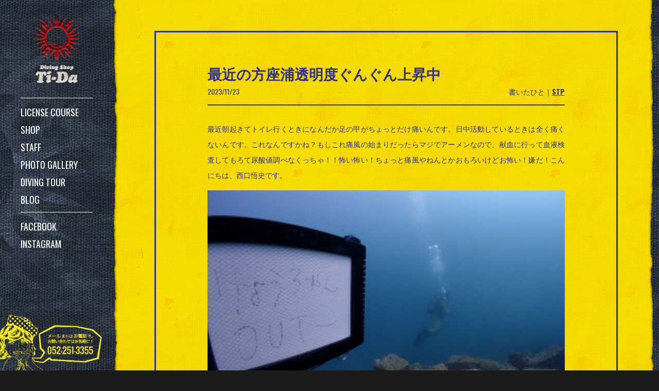

--- FILE ---
content_type: text/html; charset=UTF-8
request_url: https://www.tida2.com/2023/11/post-50298.html
body_size: 17232
content:
<!DOCTYPE html>
<html  dir="ltr" lang="ja">
<head>
<!-- Google Tag Manager -->
<script>(function(w,d,s,l,i){w[l]=w[l]||[];w[l].push({'gtm.start':
new Date().getTime(),event:'gtm.js'});var f=d.getElementsByTagName(s)[0],
j=d.createElement(s),dl=l!='dataLayer'?'&l='+l:'';j.async=true;j.src=
'https://www.googletagmanager.com/gtm.js?id='+i+dl;f.parentNode.insertBefore(j,f);
})(window,document,'script','dataLayer','GTM-M33ZG6Z');</script>
<!-- End Google Tag Manager -->

<meta charset="UTF-8">
<title>最近の方座浦透明度ぐんぐん上昇中 | 名古屋でダイビング！潜水屋Ti-Da</title>
<meta http-equiv="X-UA-Compatible" content="IE=edge,chrome=1">
<meta name="robots" content="index,follow,archive">
<!-- OGP -->
<meta property="og:type" content="article">
<meta property="og:description" content="最近朝起きてトイレ行くときになんだか足の甲がちょっとだけ痛いんです。日中活動しているときは全く痛くないんです。これなんですかね？もしこれ痛風">
<meta property="og:title" content="最近の方座浦透明度ぐんぐん上昇中">
<meta property="og:url" content="https://www.tida2.com/2023/11/post-50298.html">
<meta property="og:image" content="https://www.tida2.com/wp-content/uploads/2023/11/bondo50-2.jpg">
<meta property="og:site_name" content="潜水屋Ti−Da名古屋店">
<meta property="og:locale" content="ja_JP" />
<!-- /OGP -->
<meta name="viewport" content="initial-scale = 1.0,maximum-scale = 1.0">
<meta name="keywords" content="名古屋, ダイビング, ダイビングライセンス, 栄, ダイビングスクール">
<!--link rel="stylesheet" href="/css/style.css"-->
<link rel="stylesheet" href="/webfonts/css/font-awesome.min.css">
<link rel="stylesheet" href="/webfonts/icomoon/style.css">
<!--link rel="stylesheet" href="/css/fluidity.min.css"-->
<!--link rel="stylesheet" href="/css/default.css"-->
<!--link rel="stylesheet" href="/css/share.css"-->
<link rel="stylesheet" href="/css/tida2/base.css?ver=200714-3">
<link rel="stylesheet" href="/css/tida2/page.css?ver=200714-3">
<link rel="stylesheet" href="/css/tida2/post.css?ver=201009-1">
<!--[if lt IE 9]><script src="http://html5shiv.googlecode.com/svn/trunk/html5.js"></script><![endif]-->
<meta name="description"  content="最近朝起きてトイレ行くときになんだか足の甲がちょっとだけ痛いんです。日中活動しているときは全く痛くないんです。これなんですかね？もしこれ痛風の始まりだったらマジでアーメンなので、献血に行って血液検査してもろて尿酸値調べなくっちゃ！！怖い怖い！ちょっと痛風やねんとかおもろいけどお怖い！嫌だ！こんにちは、西口悟史です。">
<link rel="canonical" href="https://www.tida2.com/2023/11/post-50298.html">
<link rel='stylesheet' id='responsive-lightbox-tosrus-css'  href='https://www.tida2.com/wp-content/plugins/responsive-lightbox/assets/tosrus/css/jquery.tosrus.all.css' type='text/css' media='all' />
<link rel="alternate" type="application/json+oembed" href="https://www.tida2.com/wp-json/oembed/1.0/embed?url=https%3A%2F%2Fwww.tida2.com%2F2023%2F11%2Fpost-50298.html" />
<link rel="alternate" type="text/xml+oembed" href="https://www.tida2.com/wp-json/oembed/1.0/embed?url=https%3A%2F%2Fwww.tida2.com%2F2023%2F11%2Fpost-50298.html&#038;format=xml" />
<link rel="shortcut icon" href="/img/tida2/favicon.ico">
<link rel="apple-touch-icon" href="/img/tida2/apple-touch-icon-precomposed.png">
<meta name="apple-mobile-web-app-title" content="Ti-Da">
<script type="text/javascript">
  (function(i,s,o,g,r,a,m){i['GoogleAnalyticsObject']=r;i[r]=i[r]||function(){
  (i[r].q=i[r].q||[]).push(arguments)},i[r].l=1*new Date();a=s.createElement(o),
  m=s.getElementsByTagName(o)[0];a.async=1;a.src=g;m.parentNode.insertBefore(a,m)
  })(window,document,'script','//www.google-analytics.com/analytics.js','ga');
  ga('create', 'UA-75445809-1', 'auto');
  ga('send', 'pageview', {'dimension1': 'i7na234w'})
</script>
</head>
<body id="home" class="single single-post postid-50298 single-format-standard">
<!-- Google Tag Manager (noscript) -->
<noscript><iframe src="https://www.googletagmanager.com/ns.html?id=GTM-M33ZG6Z"
height="0" width="0" style="display:none;visibility:hidden"></iframe></noscript>
<!-- End Google Tag Manager (noscript) -->


<header id="gnavWrap" class="windowHeight">
<div class="inner">
<h1 id="headerLogo"><a href="/"><img src="/img/tida2/header/logo.png" alt="名古屋のダイビングスクール潜水屋Ti-Da"></a></h1>
<ul id="gnav1" class="clearfix">
<li><a href="/license_course/">LICENSE COURSE</a></li>
<li><a href="/shop/">SHOP</a></li>
<li><a href="/staff/">STAFF</a></li>
<li><a href="/gallery/">PHOTO GALLERY</a></li>
<li><a href="/tour/">DIVING TOUR</a></li>
<li><a href="/blog/">BLOG</a></li>
<li id="headerContactLi">
<ul class="clearfix">
<li id="headerTelLi"><a href="tel:052-251-3355" onclick="ga('send', 'event', 'callHamburger', 'call');">CALL</a></li>
<li id="headerMailLi"><a href="/contact/" onclick="ga('send', 'event', 'mailHamburger', 'contact');">MAIL</a></li>
</ul>
</li>
<li id="headerSnsLi">
<ul class="headerSns clearfix">
<li><a href="https://www.facebook.com/moguriya.tida/" target="_blank">FACEBOOK</a></li>
<li><a href="https://www.instagram.com/moguriyatida/" target="_blank">INSTAGRAM</a></li>
</ul>
</li>
</ul>
<div id="headerContactWrap">
<a href="/contact/" onclick="ga('send', 'event', 'sideContact', 'contact');"><img src="/img/tida2/header/contactBg.png" alt="お問い合わせ"></a>
</div>
</div>
<span id="gnavController"><span id="gnavBtn"></span></span>
</header>
<div id="loader" class="windowHeight"><img src="/img/tida2/loader/loader2.png"></div><div id="contentWrap" class="pageBlog">

<section id="blogContentWrap">
<div class="inner widthBasic clearfix">

  <!--?php get_template_part('breadcrumbs'); //カテゴリパンくずリスト?-->
  <div id="post-50298" class="post-50298 post type-post status-publish format-standard has-post-thumbnail hentry category-stp">
  <div class="article">
    
  <h1 class="entry-title">
        最近の方座浦透明度ぐんぐん上昇中      </h1>
  <p class="post-meta clearfix">
      <span class="post-date"><i class="fa fa-clock-o fa-fw"></i><time class="entry-date date updated" datetime="2023-11-23T00:12:15+00:00">2023/11/23</time></span>
    <span class="post-update"><i class="fa fa-history fa-fw"></i>2023/11/24</span>
            <span class="category">書いたひと｜<a href="https://www.tida2.com/category/stp/" rel="category tag">STP</a></span>
        
    <!--?php get_template_part('edit-link'); //編集リンク?-->
    
      </p>
  
    
     
  
    
  <p>最近朝起きてトイレ行くときになんだか足の甲がちょっとだけ痛いんです。日中活動しているときは全く痛くないんです。これなんですかね？もしこれ痛風の始まりだったらマジでアーメンなので、献血に行って血液検査してもろて尿酸値調べなくっちゃ！！怖い怖い！ちょっと痛風やねんとかおもろいけどお怖い！嫌だ！こんにちは、西口悟史です。</p>
<p><img class="alignnone size-medium wp-image-50299" src="https://www.tida2.com/wp-content/uploads/2023/11/bondo50-1-300x225.jpg" alt="bondo50 (1)" width="300" height="225" srcset="https://www.tida2.com/wp-content/uploads/2023/11/bondo50-1-300x225.jpg 300w, https://www.tida2.com/wp-content/uploads/2023/11/bondo50-1-768x576.jpg 768w, https://www.tida2.com/wp-content/uploads/2023/11/bondo50-1.jpg 800w" sizes="(max-width: 300px) 100vw, 300px" /> <img class="alignnone size-medium wp-image-50300" src="https://www.tida2.com/wp-content/uploads/2023/11/bondo50-2-300x225.jpg" alt="bondo50 (2)" width="300" height="225" srcset="https://www.tida2.com/wp-content/uploads/2023/11/bondo50-2-300x225.jpg 300w, https://www.tida2.com/wp-content/uploads/2023/11/bondo50-2-768x576.jpg 768w, https://www.tida2.com/wp-content/uploads/2023/11/bondo50-2.jpg 800w" sizes="(max-width: 300px) 100vw, 300px" /> <img class="alignnone size-medium wp-image-50301" src="https://www.tida2.com/wp-content/uploads/2023/11/bondo50-3-300x225.jpg" alt="bondo50 (3)" width="300" height="225" srcset="https://www.tida2.com/wp-content/uploads/2023/11/bondo50-3-300x225.jpg 300w, https://www.tida2.com/wp-content/uploads/2023/11/bondo50-3-768x576.jpg 768w, https://www.tida2.com/wp-content/uploads/2023/11/bondo50-3.jpg 800w" sizes="(max-width: 300px) 100vw, 300px" /> <img class="alignnone size-medium wp-image-50302" src="https://www.tida2.com/wp-content/uploads/2023/11/bondo50-4-300x225.jpg" alt="bondo50 (4)" width="300" height="225" srcset="https://www.tida2.com/wp-content/uploads/2023/11/bondo50-4-300x225.jpg 300w, https://www.tida2.com/wp-content/uploads/2023/11/bondo50-4-768x576.jpg 768w, https://www.tida2.com/wp-content/uploads/2023/11/bondo50-4.jpg 800w" sizes="(max-width: 300px) 100vw, 300px" /></p>
<p>りょうちゃんのナビゲーションとビスコのオーシャンダイバー認定ダイブに五期生ボンドが同行で来てくれましたぞ！流石パイセンだなというところを存分に発揮してくれました。学生でＴｉ－Ｄａにやってきて、三年。ようやくここまで来れたかと思うとちょっと感動しましたわ！りょうちゃんは相変わらず毎回やってくれるし、今回もよー笑いましたわ！毎度おおきにやで！</p>
  
  <!-- ページリンク -->
  
    
    <!-- 文章下広告 -->
                    
  </div><!-- .article -->
</div><!-- .post --><!-- sidebar -->
<aside>
<div id="sidebar" class="clearfix">
  
  <!-- ウイジェット -->
  <div id="categories-2" class="widget widget_categories"><h4 class="widgettitle">書いたひとをえらぶ</h4>		<ul>
	<li class="cat-item cat-item-28"><a href="https://www.tida2.com/category/gnt/" >GNT</a>
</li>
	<li class="cat-item cat-item-21"><a href="https://www.tida2.com/category/mochi/" >MOCHI</a>
</li>
	<li class="cat-item cat-item-23"><a href="https://www.tida2.com/category/stp/" >STP</a>
</li>
	<li class="cat-item cat-item-14"><a href="https://www.tida2.com/category/taka/" >TAKA</a>
</li>
	<li class="cat-item cat-item-26"><a href="https://www.tida2.com/category/masya/" >MASYA</a>
</li>
		</ul>
</div>  
  
    
</div></aside><!-- /#sidebar -->
			<div class="clear"></div>
      <section>
      <div id="related-entries">
        <h3>あなたにオススメしたい記事</h3>
                <div class="related-entry blogPostWrap">
      <div class="related-entry-thumb">
  <a href="https://www.tida2.com/2023/04/stp7-32.html" title="ホームグラウンド">
                <img width="800" height="600" src="https://www.tida2.com/wp-content/uploads/2023/04/houzaurarra-4-800x600.jpg" class="related-entry-thumb-image wp-post-image" alt="DCIM101GOPROGOPR5566.JPG" style="" srcset="https://www.tida2.com/wp-content/uploads/2023/04/houzaurarra-4-300x225.jpg 300w, https://www.tida2.com/wp-content/uploads/2023/04/houzaurarra-4-768x576.jpg 768w, https://www.tida2.com/wp-content/uploads/2023/04/houzaurarra-4.jpg 800w" sizes="(max-width: 800px) 100vw, 800px" />                </a>
      </div><!-- /.related-entry-thumb -->
      
      <div class="related-entry-content">
        <h4 class="related-entry-title"> <a href="https://www.tida2.com/2023/04/stp7-32.html">
          ホームグラウンド          </a></h4>


    <p class="post-meta clearfix">
      <span class="post-date"><i class="fa fa-clock-o fa-fw"></i>2023.4.7</span>
      
            <span class="category"><a href="https://www.tida2.com/category/stp/" rel="category tag">STP</a></span>
          </p><!-- /.post-meta -->

          
        <p class="related-entry-snippet">
       とうとうあの動物を愛し、動物に愛されたムツゴロウさんこと畑正憲さんが亡くなられたそうですね。もう初めて見たときからおじいちゃんでした。破天荒</p>
        <p class="related-entry-read"><a href="https://www.tida2.com/2023/04/stp7-32.html">READ MORE</a></p>
      </div><!-- /.related-entry-content -->
    </div><!-- /.elated-entry -->
  
      <div class="related-entry blogPostWrap">
      <div class="related-entry-thumb">
  <a href="https://www.tida2.com/2022/04/stp15-16.html" title="7期生の新メンバーを紹介しよう">
                <img width="800" height="600" src="https://www.tida2.com/wp-content/uploads/2022/04/meeeeter-800x600.jpg" class="related-entry-thumb-image wp-post-image" alt="meeeeter" style="" srcset="https://www.tida2.com/wp-content/uploads/2022/04/meeeeter-300x225.jpg 300w, https://www.tida2.com/wp-content/uploads/2022/04/meeeeter-768x576.jpg 768w, https://www.tida2.com/wp-content/uploads/2022/04/meeeeter.jpg 800w" sizes="(max-width: 800px) 100vw, 800px" />                </a>
      </div><!-- /.related-entry-thumb -->
      
      <div class="related-entry-content">
        <h4 class="related-entry-title"> <a href="https://www.tida2.com/2022/04/stp15-16.html">
          7期生の新メンバーを紹介しよう          </a></h4>


    <p class="post-meta clearfix">
      <span class="post-date"><i class="fa fa-clock-o fa-fw"></i>2022.4.15</span>
      
            <span class="category"><a href="https://www.tida2.com/category/stp/" rel="category tag">STP</a></span>
          </p><!-- /.post-meta -->

          
        <p class="related-entry-snippet">
       最近ハマっているのは「よみぃ」とかいう高身長でイケメン風の、こいつさては天才やなという雰囲気満々のピアニストのストリートピアノの動画です。技</p>
        <p class="related-entry-read"><a href="https://www.tida2.com/2022/04/stp15-16.html">READ MORE</a></p>
      </div><!-- /.related-entry-content -->
    </div><!-- /.elated-entry -->
  
      <div class="related-entry blogPostWrap">
      <div class="related-entry-thumb">
  <a href="https://www.tida2.com/2023/03/stp1-27.html" title="がっさー">
                <img width="800" height="666" src="https://www.tida2.com/wp-content/uploads/2018/08/gassa-10-2-800x666.jpg" class="related-entry-thumb-image wp-post-image" alt="gassa-10 (2)" style="" />                </a>
      </div><!-- /.related-entry-thumb -->
      
      <div class="related-entry-content">
        <h4 class="related-entry-title"> <a href="https://www.tida2.com/2023/03/stp1-27.html">
          がっさー          </a></h4>


    <p class="post-meta clearfix">
      <span class="post-date"><i class="fa fa-clock-o fa-fw"></i>2023.3.1</span>
      
            <span class="category"><a href="https://www.tida2.com/category/stp/" rel="category tag">STP</a></span>
          </p><!-- /.post-meta -->

          
        <p class="related-entry-snippet">
       春が来た！名古屋にも来た！今日はほんとに暖かいですね。それでもこの時期は三寒四温と言って暖かい日と寒い日が交互にやってくるとかどうとか言われ</p>
        <p class="related-entry-read"><a href="https://www.tida2.com/2023/03/stp1-27.html">READ MORE</a></p>
      </div><!-- /.related-entry-content -->
    </div><!-- /.elated-entry -->
  
    
  <br style="clear:both;">      </div><!-- #related-entries -->
      <!-- post navigation -->
      <div class="navigation clearfix">
                  <div class="prev"><a href="https://www.tida2.com/2023/11/stp21-30.html" rel="prev"><i class="fa fa-arrow-left fa-2x pull-left"></i>コレが宮古島である</a></div>
                  <div class="next"><a href="https://www.tida2.com/2023/11/stp25-34.html" rel="next"><i class="fa fa-arrow-right fa-2x pull-left"></i>鍵井さんが新年会するって！！</a></div>
              </div>
      <!-- /post navigation -->
      
      </section>
    
</div>
</section>


<footer>
<div class="inner clearfix">
<div id="footerLogo"><a href="/"><img src="/img/tida2/footer/logo.png" alt="名古屋のダイビングスクール潜水屋Ti-Da"></a></div>
<div id="shopInfo">
<dl>
<dt>潜水屋Ti-Da名古屋店</dt>
<dd class="zip">〒460-0008&nbsp;愛知県名古屋市中区栄3-25-24</dd>
</dl>
</div>
<div id="copyright">&copy;&nbsp;2016&nbsp;Ti-Da</div>
<ul id="footerNav">
<li><a href="/privacy/">PRIVACY PORICY</a></li>
<li><a href="/contact/">CONTACT</a></li>
</ul>
<div id="pagetop"><a href="#">PAGETOP</a></div>
</div>
</footer>

</div><!--contentWrap end-->

<script type='text/javascript' src='https://www.tida2.com/wp-includes/js/wp-embed.min.js'></script>
<!--script src="/js/jquery.min.js"></script-->
<!--script src="/js/yuga.js"></script-->
<!--script src="/js/javascript.js" charset="UTF-8"></script-->

<script src="https://ajax.googleapis.com/ajax/libs/jquery/1.11.1/jquery.min.js"></script>
<script src="/js/tida2/base.js?ver=160329-2"></script>
<link href='https://fonts.googleapis.com/css?family=Oswald:300,400,700' rel='stylesheet' type='text/css'>
<link href='https://fonts.googleapis.com/css?family=Bevan' rel='stylesheet' type='text/css'>
</body>
</html>


--- FILE ---
content_type: text/css
request_url: https://www.tida2.com/css/tida2/base.css?ver=200714-3
body_size: 16203
content:
/* forTida2 */


/* normalize */
body,div,dl,dt,dd,ul,ol,li,h1,h2,h3,h4,h5,h6,pre,form,fieldset,input,textarea,p,blockquote,th,td{margin:0;padding:0}
body,html{background:#1A1A1A;font-size:14px}
input,textarea{border:none;outline:none;-webkit-appearance:none;-moz-appearance:none;appearance:none;}
a,a *,div,div *{-webkit-tap-highlight-color:rgba(46, 49, 143, 0.5)}
a{overflow:hidden;outline:none}
a:hover{text-decoration:none}
article,section,table,tbody{display:block}
table{border-collapse:collapse}
fieldset,img{border:0;vertical-align:top}
address,caption,cite,code,dfn,em,strong,th,var{font-style:normal;font-weight:normal}
ol,ul{list-style:none}
caption,th{text-align:left}
h1,h2,h3,h4,h5,h6{font-weight:normal}
q:before,q:after{content:''}
abbr,acronym{border:0}
figure{margin:0 !important}
.clearfix{width:100%}
.clearfix:after{content:"";display:block;clear:both}
p{word-wrap:break-word;text-align: justify;}
body{-webkit-text-size-adjust:100%;font-family:'Oswald', 'ヒラギノ角ゴ Pro W3', 'Hiragino Kaku Gothic Pro', メイリオ, Meiryo, 'ＭＳ Ｐゴシック', sans-serif;position:relative;font-size:14px;line-height:30px;color:#2E318F;min-width:1000px}
*{-webkit-touch-callout:none}
*,*:before,*:after{-webkit-box-sizing:border-box;-moz-box-sizing:border-box;box-sizing:border-box;}
/* *:before, *:after{pointer-events:none;} */


/* loader */
#loader {
    content: "";
    position: fixed;
    width: 100%;
    height: 100%;
    background: #2E3843;
    z-index: 10000;
    top: 0;
    left: 0;
    background-image: url(/img/tida2/loader/loaderBg.jpg);
    background-repeat: repeat;
    background-position: 50% 50%;
    display: none;
}
#loader>img{
    width: 300px;
    height: 300px;
    top: 0;
    bottom: 0;
    left: 0;
    right: 0;
    margin: auto;
    position: absolute;
    -webkit-animation:animeLoaderImg 0.5s ease;
    animation:animeLoaderImg 0.5s ease;
}
@-webkit-keyframes animeLoaderImg {
0% {opacity: 0}
25% {opacity: 0}
100% {opacity: 1}
}
@keyframes animeLoaderImg { 
0% {opacity: 0}
25% {opacity: 0}
100% {opacity: 1}
}
#gnavWrap,
#contentWrap{display: none;}


/* common */
section{
    position: relative;
}
.inner{
    width: 100%;
    height: auto;
    position: relative;
    margin: auto;
}
a {
    margin: 0;
    padding: 0;
    font-size: 100%;
    vertical-align: baseline;
    background: transparent;
    overflow: hidden;
    outline: none;
    text-decoration: none;
}
a, img, :after, :before, input {
    color: #2E318F;
    text-decoration: none;
}
a, img, :after, :before, input, .pageBlog .entry-read,.pageBlog .related-entry-read,#categories-2>h4{
    -webkit-transition: all 0.2s ease-in-out;
    -moz-transition: 0.2s ease-in-out;
    -o-transition: 0.2s ease-in-out;
    transition: 0.2s ease-in-out;
}
a:visited {
    color: #2E318F;
}
a:link {
    color: #2E318F;
}
a:hover {
    opacity: 0.5;
}
h1{
    font-weight: 900;
}

/* bevan */
.bevan{font-family: 'Bevan', cursive;}


/* glide */
.glide__wrapper {
    position: absolute;
}
ul.glide__track {
    height: 700px;
    width: 100%;
}
li.glide__slide {
    height: 100%;
    background-position: 50% 50%;
    background-repeat: no-repeat;
    background-size: cover;
    position: relative;
}

/* width */
.inner.widthBasic {
    width: 900px;
}
.widthDouble,
.widthTriple {
    display: table;
    min-width: 900px;
    position: relative;
}
.widthDouble>.leftWrap, .widthDouble>.rightWrap {
    width: 50%;
    height: auto;
    overflow: hidden;
    position: relative;
    display: table-cell;
    vertical-align: middle;
    background-position: 50% 50%;
    background-repeat: no-repeat;
    background-size: cover;
}
.widthDouble .inner {
    padding: 80px;
}
.widthDouble>.leftWrap h1, .widthDouble>.rightWrap h1 {
    font-size: 38px;
    line-height: 40px;
    padding: 0 0 30px 0;
}
.widthDouble>.leftWrap h1>span, .widthDouble>.rightWrap h1>span {
    display: block;
    font-size: 18px;
    line-height: 30px;
}
.widthDouble>.leftWrap p, .widthDouble>.rightWrap p {
    padding: 10px 0 0;
}

.widthTriple>.leftWrap, .widthTriple>.centerWrap, .widthTriple>.rightWrap {
    height: auto;
    overflow: hidden;
    position: relative;
    display: table-cell;
    vertical-align: middle;
    background-position: 50% 50%;
    background-repeat: no-repeat;
    background-size: cover;
}
.widthTriple>.leftWrap {
    width: 24%;
}
.widthTriple>.centerWrap {
    width: 38%;
}
.widthTriple>.rightWrap {
    width: 38%;
    background-size: cover;
    background-position: 50% 50%;
    background-repeat: no-repeat;
}





/* wrapShadow */
.wrapShadowInset,
.staffSlideWrap>ul>li {
    -webkit-box-shadow: 0 0 10px 0 rgba(0,0,0,0.5) inset;
    -moz-box-shadow: 0 0 10px 0 rgba(0,0,0,0.5) inset;
    box-shadow: 0 0 10px 0 rgba(0,0,0,0.5) inset;
}


/* contentBg */
body{
    background-image: url(/img/tida2/common/contentBgYellow.jpg);
    background-size: 500px 500px;
    background-position: 50% 0%;
    background-repeat: repeat;
}
#contentWrap {
    width: 100%;
    height: auto;
    padding: 0 0 0 280px;
    overflow: hidden;
    position: relative;    
}
#contentWrap:before {
    content: "";
    width: 20px;
    height: 100%;
    background-image: url(/img/tida2/header/headerBg2.png),url(/img/tida2/header/headerBg1.png);
    background-repeat: no-repeat,repeat-y;
    background-position: 100% 50px,100% 0%;
    top: 0;
    right: 0;
    margin: auto;
    position: fixed;
    z-index: 9000;
    -webkit-transform: rotate(180deg);
    -moz-transform: rotate(180deg);
    -o-transform: rotate(180deg);
    -ms-transform: rotate(180deg);
    transform: rotate(180deg);
}
.contentBgBlue{
    background-image: url(/img/tida2/common/contentBgBlue.jpg);
    background-size: 500px 500px;
    background-position: 50% 50%;
    background-repeat: repeat;
}

/* jaggyDeco */
#mainContents:before,
.contentBgBlue:before,
#contentWrap>footer:before,
.coursePriceMain:before,
.coursePriceMain:after,
.coursePriceSub:before,
.coursePriceSub:after,
.contactSet:before,
.contactSet:after,
.partition:before,
.partition:after,
#blogContentWrap:before,
#tourContentWrap:before {
    content: "";
    width: 100%;
    height: 20px;
    background-size: 500px 20px;
    background-position: 50% 50%;
    position: absolute;
    left: 0;
    right: 0;
    margin: auto;
    z-index: 1;
}
#mainContents:before,
.contentBgBlue:before,
#contentWrap>footer:before,
.coursePriceMain:before,
.coursePriceSub:before,
.contactSet:before,
.partition:before,
#blogContentWrap:before,
#tourContentWrap:before{
    top: -10px;
}
.contactSet:after,
.coursePriceMain:after,
.coursePriceSub:after,
.partition:after{
    top: initial;
    bottom: -10px;
}
#mainContents:before,
#blogContentWrap:before,
#tourContentWrap:before {
    background-image: url(/img/tida2/common/jaggyDecoYellowTop.png);
}
.contentBgBlue:before {
    background-image: url(/img/tida2/common/jaggyDecoBlueTop.png);
}
#contentWrap>footer:before {
    background-image: url(/img/tida2/common/jaggyDecoBlackTop.png);
}
.coursePriceMain:before{
    background-image: url(/img/tida2/common/jaggyDecoRedTop.png);
}
.coursePriceMain:after{
    background-image: url(/img/tida2/common/jaggyDecoRedBottom.png);
}
.coursePriceSub:before{
    background-image: url(/img/tida2/common/jaggyDecoRedDarkTop.png);
}
.coursePriceSub:after{
    background-image: url(/img/tida2/common/jaggyDecoRedDarkBottom.png);
}
.contactSet:before{
    background-image: url(/img/tida2/common/jaggyDecoGreenTop.png);
}
.contactSet:after {
    background-image: url(/img/tida2/common/jaggyDecoGreenBottom.png);
}
.partition:before {
    background-image: url(/img/tida2/common/jaggyDecoWaterTop.png);
}
.partition:after {
    background-image: url(/img/tida2/common/jaggyDecoWaterBottom.png);
}



/* header */
header#gnavWrap {
    width: 290px;
    position: fixed;
    top: 0;
    left: 0;
    z-index: 9000;
    background-image: url(/img/tida2/header/headerBg2.png),url(/img/tida2/header/headerBg1.png);
    background-repeat: no-repeat,repeat-y;
    background-position: 100% 50px,100% 0%;
}
header#gnavWrap * {
    color: #FFF;
}
header#gnavWrap>.inner {
    height: 100%;
    padding: 0 60px 0 50px;
    position: initial;
}
#headerLogo {
    width: 120px;
    height: 180px;
    overflow: hidden;
    margin: 30px auto;
}
#headerLogo>a {
    display: block;
}
#headerLogo img {
    width: 100%;
    height: auto;
}
ul#gnav1 {
    border-top: 1px solid;
    padding: 10px 0;
}
ul#gnav1>li {
    width: 100%;
    font-size: 18px;
    line-height: 20px;
    padding: 8px 0;
    margin: 0 !important;
}
ul#gnav1 ul.headerSns {
    border-top: 1px solid;
    padding: 10px 0 0 0;
}
ul#gnav1 ul.headerSns>li {
    padding: 8px 0;

}
ul#gnav1>li>a,
ul#gnav1>li#headerContactLi>ul>li>a,
ul#gnav1 ul.headerSns>li>a {
    display: block;
}
#headerContactWrap {
    width: 100%;
    height: auto;
    position: absolute;
    bottom: 0;
    left: 0;
}
#headerContactWrap a {
    width: 280px;
    height: auto;
    display: block;
}
#headerContactWrap img {
    width: 90%;
    height: auto;
}
ul#gnav1>li#headerContactLi {
    display: none;
}


/* footer */
#contentWrap>footer {
    background-color: #1A1A1A;
    position: relative;
}
#contentWrap>footer * {
    color: #F9EB21;
    font-size: 12px;
    line-height: 20px;
}
#contentWrap>footer>.inner {
    padding: 20px 30px;
}
#footerLogo {
    width: 110px;
    height: 50px;
    overflow: hidden;
    float: left;
}
#footerLogo>a {
    display: block;
}
#footerLogo img {
    width: 100%;
    height: auto;
}
#shopInfo {
    float: left;
    margin: 5px 0 5px 20px;
}
#copyright {
    margin: 15px 0 15px 30px;
    float: left;
}
#footerNav {
    float: left;
    margin: 15px 0 15px 20px;
    border-left: 1px solid;
}
#footerNav>li {
    float: left;
    padding: 0 0 0 20px;
}
#pagetop {
    position: absolute;
    height: 20px;
    right: 30px;
    top: 0;
    bottom: 0;
    margin: auto;
}
#pagetop>a {
    position: relative;
    display: block;
    overflow: inherit;
    width: 50px;
    height: auto;
    text-align: center;
}
#pagetop>a:before {
    content: "";
    width: 10px;
    height: 10px;
    border-top: 2px solid;
    border-left: 2px solid;
    color: #F9EB21;
    position: absolute;
    top: -10px;
    left: 0;
    right: 0;
    margin: auto;
    -webkit-transform: rotate(45deg);
    -moz-transform: rotate(45deg);
    -o-transform: rotate(45deg);
    -ms-transform: rotate(45deg);
    transform: rotate(45deg);
}









/* media query 1280px以下 */
@media only screen and (max-width: 1280px), screen and (max-height: 700px){
header#gnavWrap {
    width: 230px;
}
#contentWrap {
    padding: 0 0 0 220px;
}
header#gnavWrap>.inner {
    padding: 0 50px 0 40px;
}
#headerLogo {
    width: 100px;
    height: auto;
    margin: 20px auto;
}
#headerContactWrap a {
    width: 220px;
}
ul#gnav1>li,
ul#gnav1 ul.headerSns>li {
    padding: 7px 0;
}
}

/* media query 840px以下 */
@media only screen and (max-width: 840px){
body{min-width:0}
#contentWrap:before {
    display: none;
}
#gnavController {
    width: 100%;
    height: 60px;
    padding: 10px 0 0 0;
    position: fixed;
    top: -10px;
    left: 0;
    background-image: url(/img/tida2/header/headerSpBg2.png);
    background-size: 500px 60px;
    background-repeat: repeat;
    display: block;
    font-size: 14px;
    line-height: 40px;
    text-align: center;
    color: #F9EB21 !important;
    cursor: pointer;
}
#gnavController,header#gnavWrap,header#gnavWrap>.inner{
    -webkit-transition: all 0.5s ease-in-out;
    -moz-transition: 0.5s ease-in-out;
    -o-transition: 0.5s ease-in-out;
    transition: 0.5s ease-in-out;
}
#gnavController.active{
    top: 100%;
    margin: -50px 0 0 0;
}
#gnavBtn {
    display: block;
    position: absolute;
    width: 24px;
    height: 2px;
    background-color: #F9EB21;
    top: 0;
    bottom: 0;
    left: 0;
    right: 0;
    margin: auto;
}
#gnavBtn:before,
#gnavBtn:after {
    width: 24px;
    display: block;
    content: "";
    position: absolute;
    top: 50%;
    left: 0;
    height: 2px;
    background-color: #F9EB21;
}
#gnavBtn:before{
    margin-top: -8px;
}
#gnavBtn:after{
    margin-top: 6px;
}
#gnavBtn.active {
    background-color: transparent;
}
#gnavBtn.active:before{
    -webkit-transform: rotate(-45deg);
    -moz-transform: rotate(-45deg);
    -o-transform: rotate(-45deg);
    -ms-transform: rotate(-45deg);
    transform: rotate(-45deg);
    margin-top: 1px;
}
#gnavBtn.active:after{
    -webkit-transform: rotate(-135deg);
    -moz-transform: rotate(-135deg);
    -o-transform: rotate(-135deg);
    -ms-transform: rotate(-135deg);
    transform: rotate(-135deg);
    margin-top: 1px;
}

header#gnavWrap {
    width: 100%;
    background-image: url(/img/tida2/header/headerSpBg1.jpg);
    background-size: 500px 500px;
    background-repeat: repeat;
}
header#gnavWrap {
    top: -100%;
    height: 100% !important;
    -webkit-box-shadow: 0 35px 10px 10px rgba(0,0,0,0.25);
    -moz-box-shadow: 0 35px 10px 10px rgba(0,0,0,0.25);
    box-shadow: 0 35px 10px 10px rgba(0,0,0,0.25);
}
header#gnavWrap.active {
    top: 0;
}
header#gnavWrap>.inner {
    text-align: center;
    padding: 0 10px;
    position: relative;
    top:-100%;
}
header#gnavWrap.active>.inner{
    top: 0;
}
#headerLogo {
    margin: 15px auto;
    width: 120px;
    height: 120px;
}
ul#gnav1>li,
ul#gnav1>li#headerContactLi>ul>li {
    width: 50%;
    line-height: 30px;
    padding: 0;
    float: left;
    position: relative;
}
ul#gnav1 li:nth-child(even) {
    border-left: 1px solid;
}
ul#gnav1>li>a, ul#gnav1>li#headerContactLi>ul>li>a, ul#gnav1 ul.headerSns>li>a {
    line-height: 50px;
}
ul#gnav1>li:nth-child(2):before, ul#gnav1>li:nth-child(4):before {
    content: "";
    width: 61px;
    height: 1px;
    background-color: #FFF;
    position: absolute;
    bottom: -1px;
    left: -31px;
}
ul#gnav1>li#headerContactLi>ul {
    padding: 10px 0 0 0;
    margin: 10px 0 0 0;
    border-top: 1px solid;
}
ul#gnav1>li#headerContactLi {
    display: block;
}
ul#gnav1>li#headerTelLi,ul#gnav1>li#headerMailLi {
    display: block;
}
li#headerTelLi:before,
li#headerMailLi:before {
    content: "";
    position: absolute;
    top: 0;
    bottom: 0;
    left: 0;
    right: 50px;
    margin: auto;
    width: 30px;
    height: 30px;
    background-repeat: no-repeat;
    background-position: 50% 50%;
    background-size: contain;
}
li#headerTelLi:before{
    background-image: url(/img/tida2/common/iconTel.png);
}
li#headerMailLi:before {
    background-image: url(/img/tida2/common/iconMail.png);
}
ul#gnav1>li#headerContactLi>ul>li>a {
    padding: 0 0 0 30px;
}
ul#gnav1>li#headerContactLi,
ul#gnav1>li#headerSnsLi {
    width: 100% !important;
    border-left: none;
}
ul#gnav1 ul.headerSns {
    padding: 10px 0;
    margin: 10px 0 0 0;
    border-bottom: 1px solid;
}
ul#gnav1 ul.headerSns>li {
    float: left;
    width: 50%;
    padding:0;
}
#headerContactWrap {
    display: none;
}
#contentWrap>footer>.inner {
    padding: 60px 0 0;
}
#footerLogo, #shopInfo, #copyright, #footerNav {
    float: none;
    text-align: center;
    margin: 0 auto;
}
#copyright {
    padding: 10px 0 15px;
}
#footerNav {
    border-left: none;
}
#footerNav>li {
    width: 50%;
    padding: 0;
}
#footerNav>li>a {
    display: block;
    background-color: #2E318F;
    padding: 10px 0;
}
#footerNav>li:first-child {
    border-right: 1px solid #1A1A1A;
}
#footerNav>li:last-child {
    border-left: 1px solid #1A1A1A;
}
#contentWrap {
    padding: 0;
}
.inner.widthBasic {
    width: 100%;
}
#pagetop {
    width: 50px;
    top: 30px;
    bottom: initial;
    left: 0;
    right: 0;
}
.widthDouble>.leftWrap h1, .widthDouble>.rightWrap h1 {
    font-size: 34px;
    line-height: 36px;
}
.widthDouble>.leftWrap h1>span, .widthDouble>.rightWrap h1>span {
    font-size: 16px;
    line-height: 28px;
}
}



@media only screen and (max-width: 320px){
#headerLogo {
    margin: 10px auto;
    width: 70px;
    height: 70px;
}
ul#gnav1>li>a, ul#gnav1>li#headerContactLi>ul>li>a, ul#gnav1 ul.headerSns>li>a {
    line-height: 34px;
    font-size: 16px;
}
ul#gnav1>li:nth-child(2):before, ul#gnav1>li:nth-child(4):before {
    width: 41px;
    left: -21px;
}
}